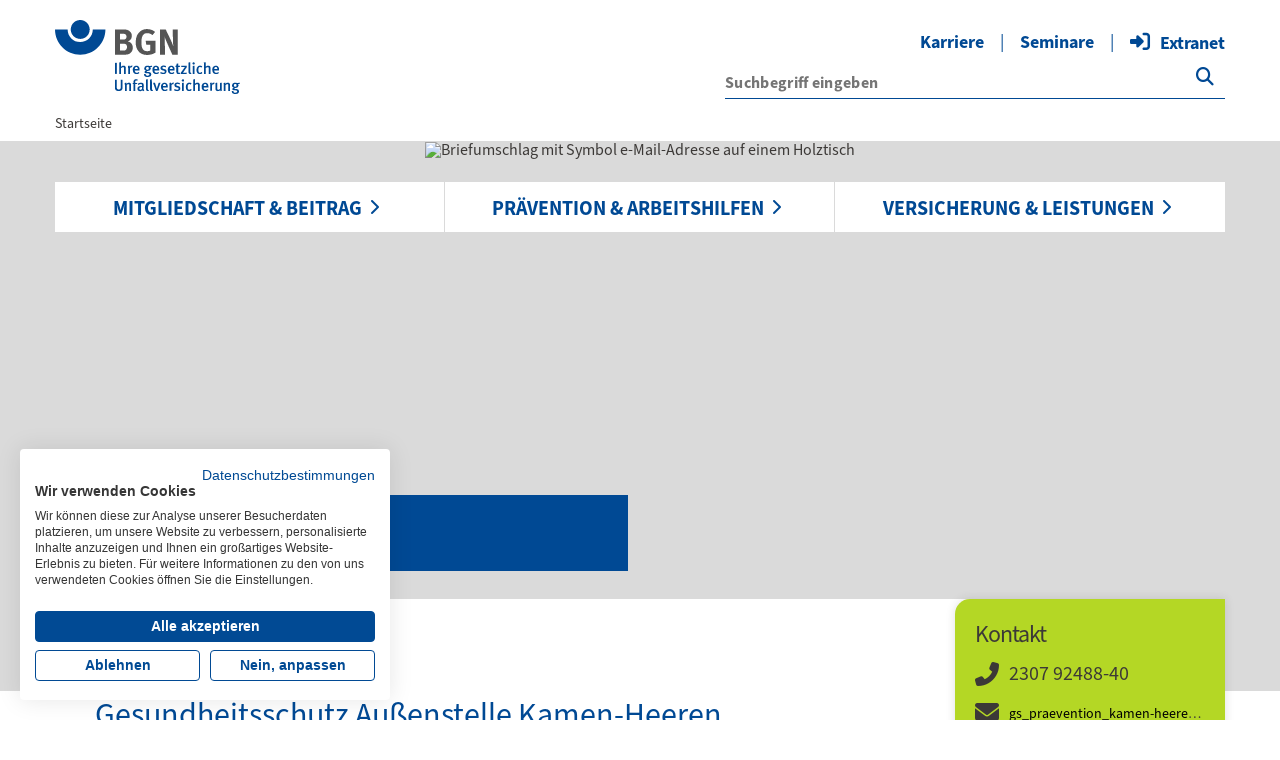

--- FILE ---
content_type: text/html; charset=utf-8
request_url: https://www.bgn.de/e-mail-gesundheitsschutz-aussenstelle-kamen-heeren
body_size: 9722
content:
<!DOCTYPE html><html class="no-js" lang="de"><head><meta charset="utf-8"><!-- This website is powered by TYPO3 - inspiring people to share! TYPO3 is a free open source Content Management Framework initially created by Kasper Skaarhoj and licensed under GNU/GPL. TYPO3 is copyright 1998-2026 of Kasper Skaarhoj. Extensions are copyright of their respective owners. Information and contribution at https://typo3.org/ --><link rel="shortcut icon" href="/typo3conf/ext/wmdb_customer_bgn/Resources/Public/Images/favicon.ico" type="image/x-icon"><meta name="generator" content="TYPO3 CMS"/><meta property="og:image" content="https://www.bgn.de/fileadmin/_processed_/b/7/csm_content-buehne_eMail_8a167b35e9.jpg"/><meta property="og:image:width" content="1200"/><meta property="og:image:height" content="630"/><meta property="og:image:alt" content="Briefumschlag mit Symbol e-Mail-Adresse auf einem Holztisch"/><meta property="og:site_name" content="Berufsgenossenschaft Nahrungsmittel und Gastgewerbe (BGN)"/><meta property="og:title" content="E-Mail Gesundheitsschutz Außenstelle Kamen-Heeren"/><meta property="og:type" content="website"/><meta property="og:url" content="https://www.bgn.de/e-mail-gesundheitsschutz-aussenstelle-kamen-heeren"/><meta property="og:description" content="Haben Sie Fragen, Anregungen oder Kritik?"/><meta name="twitter:card" content="summary"/><link rel="stylesheet" type="text/css" href="https://code.jquery.com/ui/1.12.1/themes/smoothness/jquery-ui.css" media="all"><link rel="stylesheet" type="text/css" href="/typo3conf/ext/ps19_bgn_accidentreport/Resources/Public/Css/app.css?1769593420" media="all"><link rel="stylesheet" type="text/css" href="/typo3conf/ext/ps19_bgn_calculator/Resources/Public/Css/app.css?1769593420" media="all"><link rel="stylesheet" type="text/css" href="/typo3conf/ext/wmdb_customer_bgn/Resources/Public/Css/app.css?1769593587" media="all"><link rel="stylesheet" type="text/css" href="/typo3conf/ext/wmdb_customer_bgn/Resources/Public/Fonts/fontawesome-pro-6.5.1-web/css/all.min.css?1769593586" media="all"><link rel="stylesheet" type="text/css" href="/fileadmin/css/custom_bgn.css?1766395402" media="all"><link rel="stylesheet" type="text/css" href="/fileadmin/css/custom_branchenwissen.css?1658739485" media="all"><link rel="stylesheet" type="text/css" href="/fileadmin/css/custom_jedermannverlag.css?1763734122" media="all"><link rel="stylesheet" type="text/css" href="/typo3conf/ext/repeatable_form_elements/Resources/Public/StyleSheets/app.css?1769593539" media="all"><script src="/typo3temp/assets/js/62b8391210.js?1728480627"></script><meta name="viewport" content="width=device-width, initial-scale=1.0, user-scale=yes"><title>E-Mail Gesundheitsschutz Außenstelle Kamen-Heeren&#160;&#124;&#160;BGN</title><meta http-equiv="X-UA-Compatible" content="ie=edge"><link rel="canonical" href="https://www.bgn.de/e-mail-gesundheitsschutz-aussenstelle-kamen-heeren"/></head><body id="389"><div id="initialLoadingOverlay"></div><div id="javascriptDisabledNote"><div class="l-container"> In Ihrem Browser ist JavaScript deaktiviert.<br />Das Design dieser Webseite kann deshalb möglicherweise nicht in seinem vollen Umfang mit allen Funktionen abgebildet werden. </div></div><div class="l-container content-pull--top theme-and-content-page"><div class="bgn_main" data-module="main"><div class="tab-jump-sections" data-module="tab-jump-sections"><div class="jump-sections js-sections h-break-in"><a href="#tab-jump-section--metamenu" class="jump-link" target="_self"> zur Top-Navigation </a><a href="#tab-jump-section--searchbar" class="jump-link" target="_self"> zur Suche </a><a href="#tab-jump-section--mainmenu" class="jump-link" target="_self"> zur Hauptnavigation </a><a href="#tab-jump-section--content" class="jump-link" target="_self"> zum Inhalt </a><a href="#tab-jump-section--sidebar" class="jump-link" target="_self"> zur Seitenleiste </a><a href="#tab-jump-section--footer" class="jump-link" target="_self"> zum Footer </a></div></div><div class="bgn_header" data-module="header"><a class="logo--primary" href="/"><img alt="BGN - Ihre gesetzliche Unfallversicherung" src="/typo3conf/ext/wmdb_customer_bgn/Resources/Public/Images/BgnLogo.svg" width="416" height="166"/></a><div class="bgn_header__burger js-menu-open"><i class="fal fa-bars"></i></div><nav id="tab-jump-section--metamenu" class="bgn_header__nav--desktop"><div class="navigation-meta"><div class="nav__links navigation-meta__list"><a href="/karriere" class="navigation-meta__link"> Karriere </a><a href="/seminare" class="navigation-meta__link"> Seminare </a><a href="https://bgnextranet.cnuv.de/" target="_blank" class="btn btn-link button--login button--icon-left button--icon-login" rel="noreferrer"><span>Extranet</span></a></div></div><form data-masked-search="tx_elasticsearch_search" method="post" class="nav__search js-desktop-search-form" action="/medien-center-und-suchergebnissseite?tx_elasticsearch_search%5Bcontroller%5D=Search&amp;cHash=390c8b5927f68c3f3f0fc45f4c3c5054"><div><input type="hidden" name="tx_elasticsearch_search[__referrer][@extension]" value=""/><input type="hidden" name="tx_elasticsearch_search[__referrer][@controller]" value="Standard"/><input type="hidden" name="tx_elasticsearch_search[__referrer][@action]" value="contentPage"/><input type="hidden" name="tx_elasticsearch_search[__referrer][arguments]" value="YTowOnt94742cca3ea813116fd3707f7d89e3b95552e3403"/><input type="hidden" name="tx_elasticsearch_search[__referrer][@request]" value="{&quot;@extension&quot;:null,&quot;@controller&quot;:&quot;Standard&quot;,&quot;@action&quot;:&quot;contentPage&quot;}210bd3df7a4844d1f12f1bdae89c17e8fb675eed"/><input type="hidden" name="tx_elasticsearch_search[__trustedProperties]" value="{&quot;q&quot;:1,&quot;aggregations&quot;:{&quot;media_kind&quot;:[1,1,1],&quot;rootpage_label&quot;:1},&quot;searchSourceElement&quot;:1}af64562e51fd8d6633085d19a8e476b1c8d6a26d"/></div><div data-identifier-request-url="/medien-center-und-suchergebnissseite" data-search-identifier="search_identifier" data-search-routing="0"></div><div class="input-group"><i class="fa fa-spinner fa-spin autocomplete-spinner" aria-hidden="true"></i><input autocomplete="off" data-rootpage="1" aria-label="Suchbegriff eingeben" placeholder="Suchbegriff eingeben" class="js-desktop-search-input autocomplete" id="tab-jump-section--searchbar" type="text" name="tx_elasticsearch_search[q]"/><ul class="autocomplete-results autocomplete-results__medien-center-results"></ul><input class="aggregation-media-kind-download" type="hidden" name="tx_elasticsearch_search[aggregations][media_kind][]" value=""/><input class="aggregation-media-kind-media" type="hidden" name="tx_elasticsearch_search[aggregations][media_kind][]" value=""/><input type="hidden" name="tx_elasticsearch_search[aggregations][media_kind][]" value="page"/><input type="hidden" name="tx_elasticsearch_search[aggregations][rootpage_label]" value=""/><input type="hidden" name="tx_elasticsearch_search[searchSourceElement]" value="header_desktop"/><a href="#" class="search-toggle autocomplete-reset"><i class="fa-solid fa-xmark reset__icon" aria-hidden="true"></i></a><button aria-label="Suche" class="search-toggle js-search__toggle" id="search-desktop" type="submit" name="" value=""><i class="fas fa-search search__icon js-desktop-search-icon" title="search-icon"></i></button></div></form></nav><nav class="bgn_header__nav--mobile break-out--horizontal slide-out"><div class="navigation__button-list navigation-main-mobile__list"><a href="#" class="navigation-main-mobile__link search__icon js-mobile-search-button search-mobile"><i class="fas fa-search" title="search-icon"></i></a><a href="#" class="navigation-main-mobile__link navigation-main-mobile__link--print"><i class="fas fa-print" title="print-icon"></i></a><a class="close-menu js-menu-close navigation-main-mobile__link menu-close"><i class="fal fa-times" title="close-icon"></i></a></div><div class="nav__content searchbar-mobile"><form data-masked-search="tx_elasticsearch_search" method="post" class="nav__search js-mobile-search-box searchbar-mobile__form" action="/medien-center-und-suchergebnissseite?tx_elasticsearch_search%5Bcontroller%5D=Search&amp;cHash=390c8b5927f68c3f3f0fc45f4c3c5054"><div><input type="hidden" name="tx_elasticsearch_search[__referrer][@extension]" value=""/><input type="hidden" name="tx_elasticsearch_search[__referrer][@controller]" value="Standard"/><input type="hidden" name="tx_elasticsearch_search[__referrer][@action]" value="contentPage"/><input type="hidden" name="tx_elasticsearch_search[__referrer][arguments]" value="YTowOnt94742cca3ea813116fd3707f7d89e3b95552e3403"/><input type="hidden" name="tx_elasticsearch_search[__referrer][@request]" value="{&quot;@extension&quot;:null,&quot;@controller&quot;:&quot;Standard&quot;,&quot;@action&quot;:&quot;contentPage&quot;}210bd3df7a4844d1f12f1bdae89c17e8fb675eed"/><input type="hidden" name="tx_elasticsearch_search[__trustedProperties]" value="{&quot;q&quot;:1,&quot;aggregations&quot;:{&quot;media_kind&quot;:[1,1,1],&quot;rootpage_label&quot;:1},&quot;searchSourceElement&quot;:1}af64562e51fd8d6633085d19a8e476b1c8d6a26d"/></div><div data-identifier-request-url="/medien-center-und-suchergebnissseite" data-search-identifier="search_identifier" data-search-routing="0"></div><i class="fa fa-spinner fa-spin autocomplete-spinner" aria-hidden="true"></i><input autocomplete="off" aria-label="Suchbegriff eingeben" placeholder="Suchbegriff eingeben" class="js-mobile-search-button searchbar-mobile__input autocomplete" type="text" name="tx_elasticsearch_search[q]"/><ul class="autocomplete-results autocomplete-results__medien-center-results"></ul><input class="aggregation-media-kind-download" type="hidden" name="tx_elasticsearch_search[aggregations][media_kind][]" value=""/><input class="aggregation-media-kind-media" type="hidden" name="tx_elasticsearch_search[aggregations][media_kind][]" value=""/><input type="hidden" name="tx_elasticsearch_search[aggregations][media_kind][]" value="page"/><input type="hidden" name="tx_elasticsearch_search[aggregations][rootpage_label]" value=""/><input type="hidden" name="tx_elasticsearch_search[searchSourceElement]" value="header_mobile"/><a href="#" class="search-toggle autocomplete-reset"><i class="fa-solid fa-xmark reset__icon" aria-hidden="true"></i></a><button type="submit" class="btn btn-round button button--round button--icon-right button--icon-arrow-right search-mobile"><span> suchen </span></button></form></div><div class="nav__menu"><div class="bgn_menu js-break-out" data-module="menu"><div class="nav__back js-nav-back"><a class="btn btn-round button button--round button--icon-left button--icon-arrow-left navigation-mobile__link-text" href="#"> zurück </a></div><div class="bgn_menu__tabs"><ul class="js-menu"><li class="login-menu-tab"><a href="https://bgnextranet.cnuv.de/" target="_blank" class="btn btn-link button--login button--icon-left button--icon-login navigation-main-mobile__link navigation-main-mobile__link--login" rel="noreferrer"><span>Extranet</span></a></li><li class="js-menu-tab"><a href="/mitgliedschaft-beitrag/mitgliedschaft" onclick="return false;">Mitgliedschaft &amp; Beitrag </a><i class="fas fa-chevron-right icon-right"></i><i class="fas fa-chevron-down icon-down"></i></li><li class="js-menu-tab"><a href="/praevention-arbeitshilfen/unsere-leistungen" onclick="return false;">Prävention &amp; Arbeitshilfen </a><i class="fas fa-chevron-right icon-right"></i><i class="fas fa-chevron-down icon-down"></i></li><li class="js-menu-tab"><a href="/versicherung-leistungen/wer-ist-versichert" onclick="return false;">Versicherung &amp; Leistungen </a><i class="fas fa-chevron-right icon-right"></i><i class="fas fa-chevron-down icon-down"></i></li><li class="nav__first-level-mobile"><a href="/karriere" class="submenu__item js-label"> Karriere </a></li><li class="nav__first-level-mobile"><a href="/seminare" class="submenu__item js-label"> Seminare </a></li></ul></div><div class="bgn_menu__submenus"><ul class="js-menu-tab-content"><li class="submenu js-menu"><a href="/mitgliedschaft-beitrag/mitgliedschaft" class="submenu__item js-label" onclick="return false;" data-contains-content="1"> Mitgliedschaft </a><i class="fas fa-chevron-right icon-right"></i><ul class="submenu__menu"><li><a href="/mitgliedschaft-beitrag/mitgliedschaft/betriebsanmeldung">Betriebsanmeldung </a><i class="fal fa-chevron-circle-right"></i></li><li><a href="https://www.unternehmerversicherung.info" target="_blank" rel="noreferrer">Freiwillige Versicherung / Unternehmerversicherung </a><i class="fal fa-chevron-circle-right"></i></li><li><a href="/versicherung-leistungen/wer-ist-versichert">Versicherte Personen </a><i class="fal fa-chevron-circle-right"></i></li><li><a href="/start">Starterpaket für Unternehmer </a><i class="fal fa-chevron-circle-right"></i></li><li><a href="/start-versicherte">Starterpaket für Versicherte </a><i class="fal fa-chevron-circle-right"></i></li></ul></li><li class="submenu js-menu"><a href="/mitgliedschaft-beitrag/beitrag" class="submenu__item js-label" onclick="return false;" data-contains-content="1"> Beitrag </a><i class="fas fa-chevron-right icon-right"></i><ul class="submenu__menu"><li><a href="/mitgliedschaft-beitrag/beitrag/beitragsausgleichsverfahren">Beitragsausgleichsverfahren </a><i class="fal fa-chevron-circle-right"></i></li><li><a href="/mitgliedschaft-beitrag/beitrag/beitragsbescheid">Beitragsbescheid </a><i class="fal fa-chevron-circle-right"></i></li><li><a href="/mitgliedschaft-beitrag/beitrag/beitragsberechnung">Beitragsberechnung </a><i class="fal fa-chevron-circle-right"></i></li><li><a href="/mitgliedschaft-beitrag/beitrag/beitragsrechner">Beitragsrechner </a><i class="fal fa-chevron-circle-right"></i></li><li><a href="/mitgliedschaft-beitrag/beitrag/entgeltnachweis">Entgeltnachweis </a><i class="fal fa-chevron-circle-right"></i></li><li><a href="/mitgliedschaft-beitrag/beitrag/gefahrtarife">Gefahrtarife </a><i class="fal fa-chevron-circle-right"></i></li><li><a href="/mitgliedschaft-beitrag/beitrag/uv-meldeverfahren">UV-Meldeverfahren </a><i class="fal fa-chevron-circle-right"></i></li><li><a href="/mitgliedschaft-beitrag/beitrag/mindestbeitrag">Mindestbeitrag </a><i class="fal fa-chevron-circle-right"></i></li></ul></li><li class="submenu js-menu"><a href="/mitgliedschaft-beitrag/service" class="submenu__item js-label" onclick="return false;" data-contains-content="1"> Service </a><i class="fas fa-chevron-right icon-right"></i><ul class="submenu__menu"><li><a href="/mitgliedschaft-beitrag/mitgliedschaft/betriebsanmeldung">Betrieb anmelden </a><i class="fal fa-chevron-circle-right"></i></li><li><a href="/mitgliedschaft-beitrag/beitrag/uv-meldeverfahren">Entgelt melden </a><i class="fal fa-chevron-circle-right"></i></li><li><a href="/mitgliedschaft-beitrag/beitrag">Beitrag – von A bis Z </a><i class="fal fa-chevron-circle-right"></i></li><li><a href="/mitgliedschaft-beitrag/service/unternehmensnummer">Unternehmensnummer / Aktenzeichen </a><i class="fal fa-chevron-circle-right"></i></li><li><a href="/mitgliedschaft-beitrag/service/faq-mitgliedschaft-beitrag">FAQ Mitgliedschaft &amp; Beitrag </a><i class="fal fa-chevron-circle-right"></i></li></ul></li></ul><ul class="js-menu-tab-content"><li class="submenu js-menu"><a href="/praevention-arbeitshilfen/unsere-leistungen" class="submenu__item js-label" onclick="return false;" data-contains-content="1"> Unsere Leistungen </a><i class="fas fa-chevron-right icon-right"></i><ul class="submenu__menu"><li><a href="/praevention-arbeitshilfen/unsere-leistungen/arbeitsmedizinische-und-sicherheitstechnische-betreuung">Arbeitsmedizinische und sicherheitstechnische Betreuung </a><i class="fal fa-chevron-circle-right"></i></li><li><a href="/praevention-arbeitshilfen/branchenwissen/ihre-ansprechpartner-in-der-betriebsbetreuung">Ihre Ansprechpartner in der Betriebsbetreuung </a><i class="fal fa-chevron-circle-right"></i></li><li><a href="/praevention-arbeitshilfen/unsere-leistungen/praemienverfahren">Prämienverfahren </a><i class="fal fa-chevron-circle-right"></i></li><li><a href="/praeventionspreis">Präventionspreis </a><i class="fal fa-chevron-circle-right"></i></li><li><a href="/seminare">Seminarangebot </a><i class="fal fa-chevron-circle-right"></i></li><li><a href="/praevention-arbeitshilfen/unsere-leistungen/unterstuetzung-bei-gesundheitstagen">Unterstützung bei Gesundheitstagen </a><i class="fal fa-chevron-circle-right"></i></li><li><a href="/praevention-arbeitshilfen/unsere-leistungen/mess-und-analyseservice">Mess- und Analyseservice </a><i class="fal fa-chevron-circle-right"></i></li><li><a href="/praevention-arbeitshilfen/unsere-leistungen/veranstaltungen">Veranstaltungen </a><i class="fal fa-chevron-circle-right"></i></li></ul></li><li class="submenu js-menu"><a href="/praevention-arbeitshilfen/sicher-und-gesund" class="submenu__item js-label" onclick="return false;" data-contains-content="1"> Sicher und gesund </a><i class="fas fa-chevron-right icon-right"></i><ul class="submenu__menu"><li><a href="/vision-zero">VISION ZERO </a><i class="fal fa-chevron-circle-right"></i></li><li><a href="/praevention-arbeitshilfen/sicher-und-gesund">Alle Themen im Überblick </a><i class="fal fa-chevron-circle-right"></i></li><li><a href="/praevention-arbeitshilfen/sicher-und-gesund/sicherheit-und-gesundheit-managen">Sicherheit und Gesundheit managen </a><i class="fal fa-chevron-circle-right"></i></li><li><a href="/praevention-arbeitshilfen/sicher-und-gesund/#c3295">Gesundheit </a><i class="fal fa-chevron-circle-right"></i></li><li><a href="/praevention-arbeitshilfen/sicher-und-gesund/#c1381">Sicherheit </a><i class="fal fa-chevron-circle-right"></i></li><li><a href="/praevention-arbeitshilfen/sicher-und-gesund/unterweisung">Unterweisung </a><i class="fal fa-chevron-circle-right"></i></li><li><a href="/praevention-arbeitshilfen/sicher-und-gesund/forschung">Forschung </a><i class="fal fa-chevron-circle-right"></i></li></ul></li><li class="submenu js-menu"><a href="/praevention-arbeitshilfen/praxishilfen-service" class="submenu__item js-label" onclick="return false;" data-contains-content="1"> Praxishilfen &amp; Service </a><i class="fas fa-chevron-right icon-right"></i><ul class="submenu__menu"><li><a href="/praevention-arbeitshilfen/praxishilfen-service/praxishilfen">Praxishilfen </a><i class="fal fa-chevron-circle-right"></i></li><li><a href="/praevention-arbeitshilfen/praxishilfen-service/vorschriften-und-arbeitssicherheitsinformationen">Vorschriften und Arbeitssicherheitsinformationen </a><i class="fal fa-chevron-circle-right"></i></li><li><a href="/praevention-arbeitshilfen/praxishilfen-service/ersthelferausbildung">Ersthelferausbildung </a><i class="fal fa-chevron-circle-right"></i></li><li><a href="/praevention-arbeitshilfen/praxishilfen-service/medien-und-apps">Medien und Apps </a><i class="fal fa-chevron-circle-right"></i></li><li><a href="https://bgn-branchenwissen.de/organisation-des-arbeitsschutzes/bgn-service-und-dienstleistungsangebote/betriebsanweisungen" target="_blank">Betriebsanweisungen </a><i class="fal fa-chevron-circle-right"></i></li><li><a href="https://bgn-branchenwissen.de/organisation-des-arbeitsschutzes/bgn-service-und-dienstleistungsangebote/interaktive-module/symbolbibliothek" target="_blank">Symbolbibliothek </a><i class="fal fa-chevron-circle-right"></i></li><li><a href="https://medienshop.bgn.de/" target="_blank" rel="noreferrer">Medienshop </a><i class="fal fa-chevron-circle-right"></i></li></ul></li><li class="submenu js-menu"><a href="https://bgn-branchenwissen.de/" target="_blank" class="submenu__item js-label" onclick="return false;" data-contains-content="0"> Branchenwissen </a><i class="fas fa-chevron-right icon-right"></i><ul class="submenu__menu"><li><a href="https://bgn-branchenwissen.de/backgewerbe?betriebsgroesse=kleinbetrieb&amp;branche=backgewerbe" target="_blank">Backgewerbe </a><i class="fal fa-chevron-circle-right"></i></li><li><a href="https://bgn-branchenwissen.de/fleischwirtschaft?betriebsgroesse=kleinbetrieb&amp;branche=fleischwirtschaft" target="_blank">Fleischwirtschaft </a><i class="fal fa-chevron-circle-right"></i></li><li><a href="https://bgn-branchenwissen.de/gastgewerbe?betriebsgroesse=kleinbetrieb&amp;branche=gastgewerbe" target="_blank">Gastgewerbe </a><i class="fal fa-chevron-circle-right"></i></li><li><a href="https://bgn-branchenwissen.de/getraenkeindustrie?betriebsgroesse=kleinbetrieb&amp;branche=getraenkeindustrie" target="_blank">Getränkeindustrie </a><i class="fal fa-chevron-circle-right"></i></li><li><a href="https://bgn-branchenwissen.de/nahrungsmittelherstellung?betriebsgroesse=kleinbetrieb&amp;branche=nahrungsmittelherstellung" target="_blank">Nahrungsmittelherstellung </a><i class="fal fa-chevron-circle-right"></i></li><li><a href="https://bgn-branchenwissen.de/schausteller?branche=schausteller" target="_blank">Schausteller und Zirkusbetriebe </a><i class="fal fa-chevron-circle-right"></i></li></ul></li></ul><ul class="js-menu-tab-content"><li class="submenu js-menu"><a href="/versicherung-leistungen/wer-ist-versichert" class="submenu__item js-label" onclick="return false;" data-contains-content="1"> Wer ist versichert? </a><i class="fas fa-chevron-right icon-right"></i><ul class="submenu__menu"><li><a href="/versicherung-leistungen/wer-ist-versichert/#c25875-11661">Beschäftigte </a><i class="fal fa-chevron-circle-right"></i></li><li><a href="/versicherung-leistungen/wer-ist-versichert/#c25875-11664">Unternehmer </a><i class="fal fa-chevron-circle-right"></i></li><li><a href="/versicherung-leistungen/wer-ist-versichert/#c25875-11664">Partner &amp; Ehegatten </a><i class="fal fa-chevron-circle-right"></i></li><li><a href="/versicherung-leistungen/wer-ist-versichert/#c25875-11673">Mithelfende Familienmitglieder </a><i class="fal fa-chevron-circle-right"></i></li><li><a href="/versicherung-leistungen/wer-ist-versichert/#c25875-11676">Probearbeit oder Einfühlungsverhältnis/ Schnuppertage </a><i class="fal fa-chevron-circle-right"></i></li><li><a href="/versicherung-leistungen/wer-ist-versichert/#c25875-11685">Vereinsmitglieder </a><i class="fal fa-chevron-circle-right"></i></li></ul></li><li class="submenu js-menu"><a href="/versicherung-leistungen/was-ist-versichert" class="submenu__item js-label" onclick="return false;" data-contains-content="1"> Was ist versichert? </a><i class="fas fa-chevron-right icon-right"></i><ul class="submenu__menu"><li><a href="/versicherung-leistungen/was-ist-versichert/arbeits-und-wegeunfall">Arbeits- und Wegeunfall </a><i class="fal fa-chevron-circle-right"></i></li><li><a href="/versicherung-leistungen/was-ist-versichert/berufskrankheit">Berufskrankheit </a><i class="fal fa-chevron-circle-right"></i></li><li><a href="/versicherung-leistungen/was-ist-versichert/hilfe-im-ausland">Hilfe im Ausland </a><i class="fal fa-chevron-circle-right"></i></li></ul></li><li class="submenu js-menu"><a href="/versicherung-leistungen/was-leistet-die-bgn" class="submenu__item js-label" onclick="return false;" data-contains-content="1"> Was leistet die BGN? </a><i class="fas fa-chevron-right icon-right"></i><ul class="submenu__menu"><li><a href="/versicherung-leistungen/was-leistet-die-bgn/heilbehandlung-medizinische-rehabilitation">Heilbehandlung / Medizinische Rehabilitation </a><i class="fal fa-chevron-circle-right"></i></li><li><a href="/versicherung-leistungen/was-leistet-die-bgn/berufliche-und-soziale-rehabilitation">Berufliche und soziale Rehabilitation </a><i class="fal fa-chevron-circle-right"></i></li><li><a href="/versicherung-leistungen/was-leistet-die-bgn/pflege">Pflege </a><i class="fal fa-chevron-circle-right"></i></li><li><a href="/versicherung-leistungen/was-leistet-die-bgn/geldleistungen">Geldleistungen </a><i class="fal fa-chevron-circle-right"></i></li></ul></li><li class="submenu js-menu"><a href="/versicherung-leistungen/service" class="submenu__item js-label" onclick="return false;" data-contains-content="1"> Service </a><i class="fas fa-chevron-right icon-right"></i><ul class="submenu__menu"><li><a href="/versicherung-leistungen/service/ein-unfall-ist-passiert-was-tun">Ein Unfall ist passiert – was tun? </a><i class="fal fa-chevron-circle-right"></i></li><li><a href="/versicherung-leistungen/service/berufskrankheit-was-tun">Berufskrankheit – was tun? </a><i class="fal fa-chevron-circle-right"></i></li><li><a href="https://meine.bgn.de/" target="_blank" rel="noreferrer">Versichertenportal </a><i class="fal fa-chevron-circle-right"></i></li><li><a href="/versicherung-leistungen/service/fahrtkostenerstattung">Fahrtkostenerstattung </a><i class="fal fa-chevron-circle-right"></i></li><li><a href="/versicherung-leistungen/service/betriebliches-eingliederungsmanagement">Betriebliches Eingliederungsmanagement </a><i class="fal fa-chevron-circle-right"></i></li><li><a href="/versicherung-leistungen/service/ansprechstellen-fuer-rehabilitation-und-teilhabe">Ansprechstellen für Rehabilitation und Teilhabe </a><i class="fal fa-chevron-circle-right"></i></li><li><a href="/versicherung-leistungen/service/versichertenkarte">Versichertenkarte </a><i class="fal fa-chevron-circle-right"></i></li></ul></li></ul></div></div></div><div class="nav__links navigation-meta__list"><a href="/karriere" class="navigation-meta__link"> Karriere </a><a href="/seminare" class="navigation-meta__link"> Seminare </a><a href="https://bgnextranet.cnuv.de/" target="_blank" class="btn btn-link button--login button--icon-left button--icon-login" rel="noreferrer"><span>Extranet</span></a></div></nav><div class="desktop"><div class="bgn_menu js-break-out" data-module="menu"><div id="tab-jump-section--mainmenu" class="bgn_menu__tabs"><ul class="js-menu"><li class="js-menu-tab "><a href="/mitgliedschaft-beitrag/mitgliedschaft" onclick="return false;">Mitgliedschaft &amp; Beitrag</a><i class="fas fa-chevron-right icon-right"></i><i class="fas fa-chevron-down icon-down"></i></li><li class="js-menu-tab "><a href="/praevention-arbeitshilfen/unsere-leistungen" onclick="return false;">Prävention &amp; Arbeitshilfen</a><i class="fas fa-chevron-right icon-right"></i><i class="fas fa-chevron-down icon-down"></i></li><li class="js-menu-tab "><a href="/versicherung-leistungen/wer-ist-versichert" onclick="return false;">Versicherung &amp; Leistungen</a><i class="fas fa-chevron-right icon-right"></i><i class="fas fa-chevron-down icon-down"></i></li><li class="nav__first-level-mobile"><a href="/karriere" class="submenu__item js-label">Karriere</a></li><li class="nav__first-level-mobile"><a href="/seminare" class="submenu__item js-label">Seminare</a></li></ul></div><div class="bgn_menu__submenus"><ul class="js-menu-tab-content"><li class="submenu js-menu"><a href="/mitgliedschaft-beitrag/mitgliedschaft" class="submenu__item js-label"> Mitgliedschaft </a><ul class="submenu__menu"><li><a href="/mitgliedschaft-beitrag/mitgliedschaft/betriebsanmeldung">Betriebsanmeldung</a><i class="fal fa-chevron-circle-right"></i></li><li><a href="https://www.unternehmerversicherung.info" target="_blank" rel="noreferrer">Freiwillige Versicherung / Unternehmerversicherung</a><i class="fal fa-chevron-circle-right"></i></li><li><a href="/versicherung-leistungen/wer-ist-versichert">Versicherte Personen</a><i class="fal fa-chevron-circle-right"></i></li><li><a href="/start">Starterpaket für Unternehmer</a><i class="fal fa-chevron-circle-right"></i></li><li><a href="/start-versicherte">Starterpaket für Versicherte</a><i class="fal fa-chevron-circle-right"></i></li></ul></li><li class="submenu js-menu"><a href="/mitgliedschaft-beitrag/beitrag" class="submenu__item js-label"> Beitrag </a><ul class="submenu__menu"><li><a href="/mitgliedschaft-beitrag/beitrag/beitragsausgleichsverfahren">Beitragsausgleichsverfahren</a><i class="fal fa-chevron-circle-right"></i></li><li><a href="/mitgliedschaft-beitrag/beitrag/beitragsbescheid">Beitragsbescheid</a><i class="fal fa-chevron-circle-right"></i></li><li><a href="/mitgliedschaft-beitrag/beitrag/beitragsberechnung">Beitragsberechnung</a><i class="fal fa-chevron-circle-right"></i></li><li><a href="/mitgliedschaft-beitrag/beitrag/beitragsrechner">Beitragsrechner</a><i class="fal fa-chevron-circle-right"></i></li><li><a href="/mitgliedschaft-beitrag/beitrag/entgeltnachweis">Entgeltnachweis</a><i class="fal fa-chevron-circle-right"></i></li><li><a href="/mitgliedschaft-beitrag/beitrag/gefahrtarife">Gefahrtarife</a><i class="fal fa-chevron-circle-right"></i></li><li><a href="/mitgliedschaft-beitrag/beitrag/uv-meldeverfahren">UV-Meldeverfahren</a><i class="fal fa-chevron-circle-right"></i></li><li><a href="/mitgliedschaft-beitrag/beitrag/mindestbeitrag">Mindestbeitrag</a><i class="fal fa-chevron-circle-right"></i></li></ul></li><li class="submenu js-menu"><a href="/mitgliedschaft-beitrag/service" class="submenu__item js-label"> Service </a><ul class="submenu__menu"><li><a href="/mitgliedschaft-beitrag/mitgliedschaft/betriebsanmeldung">Betrieb anmelden</a><i class="fal fa-chevron-circle-right"></i></li><li><a href="/mitgliedschaft-beitrag/beitrag/uv-meldeverfahren">Entgelt melden</a><i class="fal fa-chevron-circle-right"></i></li><li><a href="/mitgliedschaft-beitrag/beitrag">Beitrag – von A bis Z</a><i class="fal fa-chevron-circle-right"></i></li><li><a href="/mitgliedschaft-beitrag/service/unternehmensnummer">Unternehmensnummer / Aktenzeichen</a><i class="fal fa-chevron-circle-right"></i></li><li><a href="/mitgliedschaft-beitrag/service/faq-mitgliedschaft-beitrag">FAQ Mitgliedschaft &amp; Beitrag</a><i class="fal fa-chevron-circle-right"></i></li></ul></li><li></li></ul><ul class="js-menu-tab-content"><li class="submenu js-menu"><a href="/praevention-arbeitshilfen/unsere-leistungen" class="submenu__item js-label"> Unsere Leistungen </a><ul class="submenu__menu"><li><a href="/praevention-arbeitshilfen/unsere-leistungen/arbeitsmedizinische-und-sicherheitstechnische-betreuung">Arbeitsmedizinische und sicherheitstechnische Betreuung</a><i class="fal fa-chevron-circle-right"></i></li><li><a href="/praevention-arbeitshilfen/branchenwissen/ihre-ansprechpartner-in-der-betriebsbetreuung">Ihre Ansprechpartner in der Betriebsbetreuung</a><i class="fal fa-chevron-circle-right"></i></li><li><a href="/praevention-arbeitshilfen/unsere-leistungen/praemienverfahren">Prämienverfahren</a><i class="fal fa-chevron-circle-right"></i></li><li><a href="/praeventionspreis">Präventionspreis</a><i class="fal fa-chevron-circle-right"></i></li><li><a href="/seminare">Seminarangebot</a><i class="fal fa-chevron-circle-right"></i></li><li><a href="/praevention-arbeitshilfen/unsere-leistungen/unterstuetzung-bei-gesundheitstagen">Unterstützung bei Gesundheitstagen</a><i class="fal fa-chevron-circle-right"></i></li><li><a href="/praevention-arbeitshilfen/unsere-leistungen/mess-und-analyseservice">Mess- und Analyseservice</a><i class="fal fa-chevron-circle-right"></i></li><li><a href="/praevention-arbeitshilfen/unsere-leistungen/veranstaltungen">Veranstaltungen</a><i class="fal fa-chevron-circle-right"></i></li></ul></li><li class="submenu js-menu"><a href="/praevention-arbeitshilfen/sicher-und-gesund" class="submenu__item js-label"> Sicher und gesund </a><ul class="submenu__menu"><li><a href="/vision-zero">VISION ZERO</a><i class="fal fa-chevron-circle-right"></i></li><li><a href="/praevention-arbeitshilfen/sicher-und-gesund">Alle Themen im Überblick</a><i class="fal fa-chevron-circle-right"></i></li><li><a href="/praevention-arbeitshilfen/sicher-und-gesund/sicherheit-und-gesundheit-managen">Sicherheit und Gesundheit managen</a><i class="fal fa-chevron-circle-right"></i></li><li><a href="/praevention-arbeitshilfen/sicher-und-gesund/#c3295">Gesundheit</a><i class="fal fa-chevron-circle-right"></i></li><li><a href="/praevention-arbeitshilfen/sicher-und-gesund/#c1381">Sicherheit</a><i class="fal fa-chevron-circle-right"></i></li><li><a href="/praevention-arbeitshilfen/sicher-und-gesund/unterweisung">Unterweisung</a><i class="fal fa-chevron-circle-right"></i></li><li><a href="/praevention-arbeitshilfen/sicher-und-gesund/forschung">Forschung</a><i class="fal fa-chevron-circle-right"></i></li></ul></li><li class="submenu js-menu"><a href="/praevention-arbeitshilfen/praxishilfen-service" class="submenu__item js-label"> Praxishilfen &amp; Service </a><ul class="submenu__menu"><li><a href="/praevention-arbeitshilfen/praxishilfen-service/praxishilfen">Praxishilfen</a><i class="fal fa-chevron-circle-right"></i></li><li><a href="/praevention-arbeitshilfen/praxishilfen-service/vorschriften-und-arbeitssicherheitsinformationen">Vorschriften und Arbeitssicherheitsinformationen</a><i class="fal fa-chevron-circle-right"></i></li><li><a href="/praevention-arbeitshilfen/praxishilfen-service/ersthelferausbildung">Ersthelferausbildung</a><i class="fal fa-chevron-circle-right"></i></li><li><a href="/praevention-arbeitshilfen/praxishilfen-service/medien-und-apps">Medien und Apps</a><i class="fal fa-chevron-circle-right"></i></li><li><a href="https://bgn-branchenwissen.de/organisation-des-arbeitsschutzes/bgn-service-und-dienstleistungsangebote/betriebsanweisungen" target="_blank">Betriebsanweisungen</a><i class="fal fa-chevron-circle-right"></i></li><li><a href="https://bgn-branchenwissen.de/organisation-des-arbeitsschutzes/bgn-service-und-dienstleistungsangebote/interaktive-module/symbolbibliothek" target="_blank">Symbolbibliothek</a><i class="fal fa-chevron-circle-right"></i></li><li><a href="https://medienshop.bgn.de/" target="_blank" rel="noreferrer">Medienshop</a><i class="fal fa-chevron-circle-right"></i></li></ul></li><li class="submenu js-menu"><a href="https://bgn-branchenwissen.de/" target="_blank" class="submenu__item js-label"> Branchenwissen </a><ul class="submenu__menu"><li><a href="https://bgn-branchenwissen.de/backgewerbe?betriebsgroesse=kleinbetrieb&amp;branche=backgewerbe" target="_blank">Backgewerbe</a><i class="fal fa-chevron-circle-right"></i></li><li><a href="https://bgn-branchenwissen.de/fleischwirtschaft?betriebsgroesse=kleinbetrieb&amp;branche=fleischwirtschaft" target="_blank">Fleischwirtschaft</a><i class="fal fa-chevron-circle-right"></i></li><li><a href="https://bgn-branchenwissen.de/gastgewerbe?betriebsgroesse=kleinbetrieb&amp;branche=gastgewerbe" target="_blank">Gastgewerbe</a><i class="fal fa-chevron-circle-right"></i></li><li><a href="https://bgn-branchenwissen.de/getraenkeindustrie?betriebsgroesse=kleinbetrieb&amp;branche=getraenkeindustrie" target="_blank">Getränkeindustrie</a><i class="fal fa-chevron-circle-right"></i></li><li><a href="https://bgn-branchenwissen.de/nahrungsmittelherstellung?betriebsgroesse=kleinbetrieb&amp;branche=nahrungsmittelherstellung" target="_blank">Nahrungsmittelherstellung</a><i class="fal fa-chevron-circle-right"></i></li><li><a href="https://bgn-branchenwissen.de/schausteller?branche=schausteller" target="_blank">Schausteller und Zirkusbetriebe</a><i class="fal fa-chevron-circle-right"></i></li></ul></li></ul><ul class="js-menu-tab-content"><li class="submenu js-menu"><a href="/versicherung-leistungen/wer-ist-versichert" class="submenu__item js-label"> Wer ist versichert? </a><ul class="submenu__menu"><li><a href="/versicherung-leistungen/wer-ist-versichert/#c25875-11661">Beschäftigte</a><i class="fal fa-chevron-circle-right"></i></li><li><a href="/versicherung-leistungen/wer-ist-versichert/#c25875-11664">Unternehmer</a><i class="fal fa-chevron-circle-right"></i></li><li><a href="/versicherung-leistungen/wer-ist-versichert/#c25875-11664">Partner &amp; Ehegatten</a><i class="fal fa-chevron-circle-right"></i></li><li><a href="/versicherung-leistungen/wer-ist-versichert/#c25875-11673">Mithelfende Familienmitglieder</a><i class="fal fa-chevron-circle-right"></i></li><li><a href="/versicherung-leistungen/wer-ist-versichert/#c25875-11676">Probearbeit oder Einfühlungsverhältnis/ Schnuppertage</a><i class="fal fa-chevron-circle-right"></i></li><li><a href="/versicherung-leistungen/wer-ist-versichert/#c25875-11685">Vereinsmitglieder</a><i class="fal fa-chevron-circle-right"></i></li></ul></li><li class="submenu js-menu"><a href="/versicherung-leistungen/was-ist-versichert" class="submenu__item js-label"> Was ist versichert? </a><ul class="submenu__menu"><li><a href="/versicherung-leistungen/was-ist-versichert/arbeits-und-wegeunfall">Arbeits- und Wegeunfall</a><i class="fal fa-chevron-circle-right"></i></li><li><a href="/versicherung-leistungen/was-ist-versichert/berufskrankheit">Berufskrankheit</a><i class="fal fa-chevron-circle-right"></i></li><li><a href="/versicherung-leistungen/was-ist-versichert/hilfe-im-ausland">Hilfe im Ausland</a><i class="fal fa-chevron-circle-right"></i></li></ul></li><li class="submenu js-menu"><a href="/versicherung-leistungen/was-leistet-die-bgn" class="submenu__item js-label"> Was leistet die BGN? </a><ul class="submenu__menu"><li><a href="/versicherung-leistungen/was-leistet-die-bgn/heilbehandlung-medizinische-rehabilitation">Heilbehandlung / Medizinische Rehabilitation</a><i class="fal fa-chevron-circle-right"></i></li><li><a href="/versicherung-leistungen/was-leistet-die-bgn/berufliche-und-soziale-rehabilitation">Berufliche und soziale Rehabilitation</a><i class="fal fa-chevron-circle-right"></i></li><li><a href="/versicherung-leistungen/was-leistet-die-bgn/pflege">Pflege</a><i class="fal fa-chevron-circle-right"></i></li><li><a href="/versicherung-leistungen/was-leistet-die-bgn/geldleistungen">Geldleistungen</a><i class="fal fa-chevron-circle-right"></i></li></ul></li><li class="submenu js-menu"><a href="/versicherung-leistungen/service" class="submenu__item js-label"> Service </a><ul class="submenu__menu"><li><a href="/versicherung-leistungen/service/ein-unfall-ist-passiert-was-tun">Ein Unfall ist passiert – was tun?</a><i class="fal fa-chevron-circle-right"></i></li><li><a href="/versicherung-leistungen/service/berufskrankheit-was-tun">Berufskrankheit – was tun?</a><i class="fal fa-chevron-circle-right"></i></li><li><a href="https://meine.bgn.de/" target="_blank" rel="noreferrer">Versichertenportal</a><i class="fal fa-chevron-circle-right"></i></li><li><a href="/versicherung-leistungen/service/fahrtkostenerstattung">Fahrtkostenerstattung</a><i class="fal fa-chevron-circle-right"></i></li><li><a href="/versicherung-leistungen/service/betriebliches-eingliederungsmanagement">Betriebliches Eingliederungsmanagement</a><i class="fal fa-chevron-circle-right"></i></li><li><a href="/versicherung-leistungen/service/ansprechstellen-fuer-rehabilitation-und-teilhabe">Ansprechstellen für Rehabilitation und Teilhabe</a><i class="fal fa-chevron-circle-right"></i></li><li><a href="/versicherung-leistungen/service/versichertenkarte">Versichertenkarte</a><i class="fal fa-chevron-circle-right"></i></li></ul></li></ul></div></div></div></div><div class="mobile_menu_layer"></div><div class="tooltip__container bgn__tooltip__container" data-id="customsearch-content-tooltip__info"><div class="tooltip__content"><h3>Hinweise zur Suche</h3><p>Bei der&nbsp;BGN-Suche handelt es sich um eine Volltextsuche, die alle vorhandenen Daten auf der BGN-Webseite durchsucht. Um die Ergebnisse zu präsizieren können Sie links die Einstellung "Exakte Suche" wählen.</p></div></div></div><div class="fullwidth"><ul class="breadcrumb"><li><a href="/">Startseite</a></li></ul></div><div class="fullwidth"><div id="c1793" class="break-out--horizontal hero-image "><div class="slider-main__item hero-image__item"><picture class="slider-main__image-container hero-image__image-container"><source media="(max-width: 479px)" srcset="/fileadmin/_processed_/b/7/csm_content-buehne_eMail_25b4ae9d0b.jpg"/><source media="(min-width: 1600px)" srcset="/fileadmin/_processed_/b/7/csm_content-buehne_eMail_2e5cd8f7d4.jpg"/><source media="(min-width: 1280px)" srcset="/fileadmin/_processed_/b/7/csm_content-buehne_eMail_6a9653ab82.jpg"/><source media="(min-width: 1024px)" srcset="/fileadmin/_processed_/b/7/csm_content-buehne_eMail_1dd3d1d49c.jpg"/><source media="(min-width: 480px)" srcset="/fileadmin/_processed_/b/7/csm_content-buehne_eMail_cae0d0e7ed.jpg"/><img class="slider-main__image" title="Briefumschlag mit Symbol e-Mail-Adresse auf einem Holztisch | © Monster Ztudio - stock.adobe.com" src="/fileadmin/_processed_/b/7/csm_content-buehne_eMail_0ce8c01970.jpg" width="480" height="132" alt="Briefumschlag mit Symbol e-Mail-Adresse auf einem Holztisch"/></picture><div class="break-in--horizontal slider-main__caption-container"><div class="widget-primary slider-main__caption hero-image__caption"><h1 class="headline--1 slider-main__caption-headline">E-Mail an die BGN</h1></div></div></div></div></div><div class="content-page-wrapper"><div class="row"><div class="col-lg-12 col-xl-9"><!--TYPO3SEARCH_begin--><main id="tab-jump-section--content" class="main__content" > <!--TYPO3SEARCH_no_index--> <a class="button--go-back" href="#"> zurück zur Übersicht </a> <!--TYPO3SEARCH_no_index--> <h2 id="c1794">Gesundheitsschutz Außenstelle Kamen-Heeren</h2><p>Haben Sie Fragen, Anregungen oder Kritik?</p><form enctype="multipart/form-data" method="post" class="form" id="b-1795" action="/e-mail-gesundheitsschutz-aussenstelle-kamen-heeren?tx_form_formframework%5Baction%5D=perform&amp;tx_form_formframework%5Bcontroller%5D=FormFrontend&amp;cHash=63aaac6c86b63cf17bf67f325bb9b5df#b-1795"><div><input type="hidden" name="tx_form_formframework[b-1795][__state]" value="TzozOToiVFlQTzNcQ01TXEZvcm1cRG9tYWluXFJ1bnRpbWVcRm9ybVN0YXRlIjoyOntzOjI1OiIAKgBsYXN0RGlzcGxheWVkUGFnZUluZGV4IjtpOjA7czoxMzoiACoAZm9ybVZhbHVlcyI7YTowOnt9fQ==9dc32676f52b585651e09996d255446b9a2a9a8c"/><input type="hidden" name="tx_form_formframework[__trustedProperties]" value="{&quot;b-1795&quot;:{&quot;text-1&quot;:1,&quot;singleselect-1&quot;:1,&quot;name&quot;:1,&quot;subject&quot;:1,&quot;text-3&quot;:1,&quot;text-2&quot;:1,&quot;text-4&quot;:1,&quot;email&quot;:1,&quot;text-5&quot;:1,&quot;text-6&quot;:1,&quot;message&quot;:1,&quot;recaptcha-1&quot;:1,&quot;checkbox-privacy&quot;:1,&quot;bMVPayj0&quot;:1,&quot;__currentPage&quot;:1}}56ca349bec28308ff9c2d67965d18854143a265a"/></div><fieldset id="b-1795-fieldset-1" class="form-group"><fieldset id="b-1795-fieldset-2" class="form-group"><div class="element "><div class="row"><div class="col-lg-3 offset-lg-2 form-group mb-0 mb-lg-5"><label class="control-label" for="b-1795-text-1"> E-Mail zum Thema * </label></div><div class="form-group mb-4 mb-lg-5 input col-lg-5"><input required="required" placeholder="Bitte Betreff eintragen!" data-element-type="Text" class=" form-control " id="b-1795-text-1" type="text" name="tx_form_formframework[b-1795][text-1]" value=""/></div></div></div></fieldset><fieldset id="b-1795-fieldset-3" class="form-group"><div class="element "><div class="row"><div class="col-lg-3 offset-lg-2 form-group mb-0 mb-lg-5"><label class="control-label" for="b-1795-singleselect-1"> Anrede * </label></div><div class="form-group mb-4 mb-lg-5 input col-lg-5"><select required="required" autocomplete="honorific-prefix" data-element-type="SingleSelect" class=" form-control select2" id="b-1795-singleselect-1" name="tx_form_formframework[b-1795][singleselect-1]"><option value="">Bitte wählen</option><option value="Frau">Frau</option><option value="Herr">Herr</option><option value="Divers">Divers</option></select></div></div></div><div class="element "><div class="row"><div class="col-lg-3 offset-lg-2 form-group mb-0 mb-lg-5"><label class="control-label" for="b-1795-name"> Vorname * </label></div><div class="form-group mb-4 mb-lg-5 input col-lg-5"><input required="required" autocomplete="given-name" data-element-type="Text" class=" form-control " id="b-1795-name" type="text" name="tx_form_formframework[b-1795][name]" value=""/></div></div></div><div class="element "><div class="row"><div class="col-lg-3 offset-lg-2 form-group mb-0 mb-lg-5"><label class="control-label" for="b-1795-subject"> Nachname * </label></div><div class="form-group mb-4 mb-lg-5 input col-lg-5"><input required="required" autocomplete="family-name" data-element-type="Text" class=" form-control " id="b-1795-subject" type="text" name="tx_form_formframework[b-1795][subject]" value=""/></div></div></div><div class="element "><div class="row"><div class="col-lg-3 offset-lg-2 form-group mb-0 mb-lg-5"><label class="control-label" for="b-1795-text-3"> Firma/Institution </label></div><div class="form-group mb-4 mb-lg-5 input col-lg-5"><input autocomplete="organization" data-element-type="Text" class=" form-control " id="b-1795-text-3" type="text" name="tx_form_formframework[b-1795][text-3]" value=""/></div></div></div><div class="element "><div class="row"><div class="col-lg-3 offset-lg-2 form-group mb-0 mb-lg-5"><label class="control-label" for="b-1795-text-2"> Straße/Postfach * </label></div><div class="form-group mb-4 mb-lg-5 input col-lg-5"><input required="required" autocomplete="street-address" data-element-type="Text" class=" form-control " id="b-1795-text-2" type="text" name="tx_form_formframework[b-1795][text-2]" value=""/></div></div></div><div class="element "><div class="row"><div class="col-lg-3 offset-lg-2 form-group mb-0 mb-lg-5"><label class="control-label" for="b-1795-text-4"> PLZ/Ort * </label></div><div class="form-group mb-4 mb-lg-5 input col-lg-5"><input required="required" autocomplete="postal-code" data-element-type="Text" class=" form-control " id="b-1795-text-4" type="text" name="tx_form_formframework[b-1795][text-4]" value=""/></div></div></div><div class="element "><div class="row"><div class="col-lg-3 offset-lg-2 form-group mb-0 mb-lg-5"><label class="control-label" for="b-1795-email"> E-Mail * </label></div><div class="form-group mb-4 mb-lg-5 input col-lg-5"><input required="required" autocomplete="email" data-element-type="Text" class=" form-control " id="b-1795-email" type="text" name="tx_form_formframework[b-1795][email]" value=""/></div></div></div><div class="element "><div class="row"><div class="col-lg-3 offset-lg-2 form-group mb-0 mb-lg-5"><label class="control-label" for="b-1795-text-5"> Fon </label></div><div class="form-group mb-4 mb-lg-5 input col-lg-5"><input autocomplete="tel" data-element-type="Text" class=" form-control " id="b-1795-text-5" type="text" name="tx_form_formframework[b-1795][text-5]" value=""/></div></div></div><div class="element "><div class="row"><div class="col-lg-3 offset-lg-2 form-group mb-0 mb-lg-5"><label class="control-label" for="b-1795-text-6"> Fax </label></div><div class="form-group mb-4 mb-lg-5 input col-lg-5"><input autocomplete="fax tel" data-element-type="Text" class=" form-control " id="b-1795-text-6" type="text" name="tx_form_formframework[b-1795][text-6]" value=""/></div></div></div><div class="element "><div class="row"><div class="col-lg-3 offset-lg-2 form-group mb-0 mb-lg-5"><label class="control-label" for="b-1795-message"> Ihre Mitteilung * </label></div><div class="form-group mb-4 mb-lg-5 input col-lg-5"> <textarea placeholder="" required="required" data-element-type="Textarea" class="xxlarge form-control" id="b-1795-message" name="tx_form_formframework[b-1795][message]"></textarea> </div></div></div><div class="element "><div class="row"><div class="col-lg-3 offset-lg-2 form-group mb-0 mb-lg-5"><label class="control-label" for="b-1795-recaptcha-1"> Anti-Roboter-Verifizierung </label></div><div class="form-group mb-4 mb-lg-5 recaptcha col-lg-5"><input data-element-type="Recaptcha" id="b-1795-recaptcha-1" type="hidden" name="tx_form_formframework[b-1795][recaptcha-1]" value="1"/><div class="frc-captcha" data-sitekey="FCMJOUU5V388O6U9" data-callback="myCallback" data-puzzle-endpoint="https://api.friendlycaptcha.com/api/v1/puzzle" data-start="auto" data-lang="de"></div></div></div></div></fieldset><div class="element "><div class="row"><div class="col-lg-10 form-group mb-4 mb-0 mb-lg-5 input checkbox single-LinkedCheckbox "><div class="form-check checkbox__container pl-4"><label class="add-on form-check-label checkbox__label" for="b-1795-checkbox-privacy"><input type="hidden" name="tx_form_formframework[b-1795][checkbox-privacy]" value=""/><input required="required" data-element-type="LinkedCheckbox" class="add-on checkbox__input" id="b-1795-checkbox-privacy" type="checkbox" name="tx_form_formframework[b-1795][checkbox-privacy]" value="1"/><span class="checkbox__beautifier"></span><div class="ml-4 pl-2"> Mit Absendung des Formulares stimme ich der <a href="/datenschutz" target="_blank">Erklärung zum Datenschutz zu. *</a></div></label></div></div></div></div><div class="clearfix"><p>* = Pflichtfelder</p></div></fieldset><input autocomplete="bMVPayj0" aria-hidden="true" id="b-1795-bMVPayj0" style="position:absolute; margin:0 0 0 -999em;" tabindex="-1" type="text" name="tx_form_formframework[b-1795][bMVPayj0]"/><div class="actions"><div class="form-navigation"><div class="btn-toolbar flex-row-reverse"><span class="next submit"><button class="btn btn-primary" type="submit" name="tx_form_formframework[b-1795][__currentPage]" value="1"> Absenden </button></span></div></div></div><div class="error-message-helper" data-error-message-general="Bitte füllen Sie dieses Feld aus!" data-error-message-customized="Bitte füllen Sie das Feld &quot;%s&quot; aus" data-error-message-privacy="Bitte akzeptieren Sie die Datenschutzerklärung." data-error-message-seminar-privacy="Bitte stimmen Sie der Speichung Ihrer Daten der mit * gekennzeichneten Felder zum Zwecke der Seminarverwaltung zu." data-error-message-email="Bitte geben Sie eine gültige E-Mail ein." data-privacy-string="Datenschutz"></div></form></main><!--TYPO3SEARCH_end--></div><div id="tab-jump-section--sidebar" class="col-lg-12 col-xl-3 page-sidebar"><div class="row"><div id="c24921" class="col-md-6 col-lg-6 col-xl-12 page-sidebar__content"><div class="widget widget-highlight round-corner--top-left"><h3 class="widget__headline widget-highlight__headline widget-highlight__subline">Kontakt</h3><h4 class="widget__subline widget-highlight__subline"><i class="fas fa-phone fa-flip-horizontal"></i><span class="widget__subline-text widget-highlight__subline-text">2307 92488-40</span></h4><h4 class="widget__subline widget-highlight__subline widget-highlight__mail"><i class="fas fa-envelope"></i><span class="widget__subline-text widget-highlight__subline-text"><span class="tooltiptext">gs_praevention_kamen-heeren@bgn.de</span><a href="javascript:linkTo_UnCryptMailto(%27jxfiql7dp_moxbsbkqflk_hxjbk%3AebbobkXydk%2Bab%27);"> gs_praevention_kamen-heeren@bgn.de </a></span></h4></div></div></div></div></div></div></div><footer id="tab-jump-section--footer" class="page-footer"><div class="l-container"><div class="page-footer__content row"><a class="logo--primary col-xl-4" href="/"><img alt="BGN - Ihre gesetzliche Unfallversicherung" src="/typo3conf/ext/wmdb_customer_bgn/Resources/Public/Images/BgnLogo-white.svg" width="416" height="166"/></a><nav class="navbar navigation-footer col-xl-8"><ul class="navbar-nav navigation-footer__list row"><li class="nav-item col-md-3"><h4>Über uns</h4><ul><li><a href="/die-bgn"> Die BGN </a></li><li><a href="/presse"> Presse </a></li><li><a href="/karriere"> Karriere </a></li><li><a href="/bekanntmachungen"> Bekanntmachungen </a></li></ul></li><li class="nav-item col-md-3"><h4>Service</h4><ul><li><a href="/kontakt"> Kontakt </a></li><li><a href="/fehler-melden"> Fehler melden </a></li><li><a href="/presse/bgn-newsletter-anmeldung"> Newsletter </a></li></ul></li><li class="nav-item col-md-3"><h4>Rechtliches</h4><ul><li><a href="/impressum"> Impressum </a></li><li><a href="/datenschutz"> Datenschutz </a></li><li><a href="/datenschutz#c1113-652" target="_self"> Cookies </a></li></ul></li><li class="nav-item col-md-3"><h4>Barrierefreiheit</h4><ul><li><a href="/barrierefreie-bgn"> Übersicht </a></li><li><a href="/barrierefreie-bgn/leichte-sprache"> Leichte Sprache <i class="far far fa-book-reader"></i></a></li><li><a href="/barrierefreie-bgn/gebaerdensprache"> Gebärdensprache <i class="far far fa-sign-language"></i></a></li></ul></li></ul></nav></div><nav class="navbar row"><p class="nav-item"> Letzte Aktualisierung 21.08.2025 </p><div class="footer-social"><p> Folgen Sie uns: </p><ul class="navbar-nav mr-auto navigation-footer__list navigation-footer-social__list"><li class="nav-item navigation-footer__list-item navigation-footer-social__list-item"><a class="nav-link navigation-footer__link navigation-footer-social__link" rel="noreferrer noopener" target="_blank" href="https://www.bgn.de/youtube"><i class="fab fa-youtube" title="YouTube"></i></a></li><li class="nav-item navigation-footer__list-item navigation-footer-social__list-item"><a class="nav-link navigation-footer__link navigation-footer-social__link" rel="noreferrer noopener" target="_blank" href="https://www.bgn.de/facebook"><i class="fab fa-facebook-f" title="Facebook"></i></a></li><li class="nav-item navigation-footer__list-item navigation-footer-social__list-item"><a class="nav-link navigation-footer__link navigation-footer-social__link" rel="noreferrer noopener" target="_blank" href="https://www.bgn.de/instagram"><i class="fab fa-instagram" title="Instagram"></i></a></li><li class="nav-item navigation-footer__list-item navigation-footer-social__list-item"><a class="nav-link navigation-footer__link navigation-footer-social__link" rel="noreferrer noopener" target="_blank" href="https://www.bgn.de/x-twitter"><i class="fa-brands fa-x-twitter" title="X"></i></a></li><li class="nav-item navigation-footer__list-item navigation-footer-social__list-item"><a class="nav-link navigation-footer__link navigation-footer-social__link" rel="noreferrer noopener" target="_blank" href="https://www.bgn.de/linkedin"><i class="fab fa-linkedin-in" title="LinkedIn"></i></a></li><li class="nav-item navigation-footer__list-item navigation-footer-social__list-item"><a class="nav-link navigation-footer__link navigation-footer-social__link" rel="noreferrer noopener" target="_blank" href="https://www.bgn.de/tiktok"><i class="fab fa-tiktok" title="TikTok"></i></a></li></ul></div></nav></div></footer><script src="/typo3conf/ext/ns_friendlycaptcha/Resources/Public/JavaScript/widget.module.min.js?1769593538"></script><script src="/typo3conf/ext/ns_friendlycaptcha/Resources/Public/JavaScript/widget.min.js?1769593538"></script><script src="/typo3conf/ext/wmdb_customer_bgn/Resources/Public/JavaScript/app.js?1769593587"></script><script src="https://code.jquery.com/ui/1.12.1/jquery-ui.min.js" integrity="sha256-VazP97ZCwtekAsvgPBSUwPFKdrwD3unUfSGVYrahUqU=" crossorigin="anonymous"></script><script src="/typo3conf/ext/elasticsearch/Resources/Public/JavaScript/ElasticsearchVanilla.js?1769593537"></script><script src="/typo3conf/ext/ps19_bgn_accidentreport/Resources/Public/JavaScript/AccidentReportFrontend.js?1769593420"></script><script src="/typo3conf/ext/ps19_bgn_asd/Resources/Public/JavaScript/CenterOfCareFrontend.js?1769593420"></script><script src="/typo3conf/ext/ps19_bgn_calculator/Resources/Public/JavaScript/app.js?1769593420"></script><script src="/typo3conf/ext/ps19_bgn_centersofcompetence/Resources/Public/JavaScript/CenterOfCompetenceFrontend.js?1769593420"></script><script src="/typo3conf/ext/wmdb_customer_bgn/Resources/Public/JavaScript/ToolTipFrontend.js?1769593587"></script><script src="/typo3conf/ext/wmdb_customer_bgn/Resources/Public/JavaScript/FormHelper/FileSizeCheck.min.js?1769593420"></script><script src="/fileadmin/javascript/MultiCheckbox.min.js?1745860441"></script><script src="https://consent.cookiefirst.com/sites/bgn.de-0d513324-032f-4b6d-bf14-7e676ea2e9fe/consent.js""></script><script> var _etr = { signalizeServiceWorkerPath: "/typo3conf/ext/wmdb_customer_bgn/Resources/Public/Javascript/sw.js", signalizeServiceWorkerScope: "/typo3conf/ext/wmdb_customer_bgn/Resources/Public/Javascript/" }; </script><script id="_etLoader" charset="UTF-8" data-block-cookies="true" data-plugin-version="Typo3910_1.0.0" data-secure-code="z4s8Eg" src="//code.etracker.com/e.js" async></script><script src="/e-mail-gesundheitsschutz-aussenstelle-kamen-heeren?eTrackerAction=sendEvent&amp;cHash=2d04844bd12fa94855c52b11a4e1b629"></script></body></html>

--- FILE ---
content_type: text/css; charset=utf-8
request_url: https://www.bgn.de/typo3conf/ext/ps19_bgn_calculator/Resources/Public/Css/app.css?1769593420
body_size: 747
content:
.bgn_calculator{
    padding: 15px 0 15px 15px;
}

.bgn_calculator__form-item--control-label,
.bgn_calculator__form-item--input-label{
    margin: 0.5rem 10px 0.5rem 0;
}
.bgn_calculator__form-item--select .select2.select2-container{
    min-width: 100%;
    overflow: hidden;
}

.bgn_calculator__form-item--select{
    min-width: 200px;
    max-width: 400px;
    margin-right: 15px;
}

.bgn_calculator__form-item--select .select2 .select2-selection__rendered {
    white-space: nowrap;
}

.bgn_calculator__form-item{
    position: relative;
}
.bgn_calculator__form-item--input{
    max-width: 120px;
}
.bgn_calculator__form-item--input .error{
    position: absolute;
    right: 55px;
    top: calc(100% + 3px);
    display: none;
    color: red;
    font-size: 13px;
    text-align: right;
}
.bgn_calculator__form-item--input.empty .error.error--empty{
    display: block;
}
.bgn_calculator__form-item--input.unvalid .error.error--unvalid{
    display: block;
}
.bgn_calculator__form-item--currency-symbol{
    margin-left: 5px;
    font-size: 21px;
}
.bgn_calculator__form-item--label{
}
.bgn_calculator__form-item:not(:last-child){
    margin-bottom: 30px;
}
.bgn_calculator__form-item--calculate-button{
    margin-right: 17px;
}
.bgn_calculator__form-item--icon-tolltip{
    cursor: pointer;
    color: #014a94;
    font-size: 30px;
    margin-left: 15px;
}

.bgn_calculator__calculation-wrap{
    margin-top: 20px;
    display: none;
}
.calculator__heading{
    margin-bottom: 0;
}

.calculator__result{
    padding-left: 30px;
}

.parameters{
    padding-right: 40px;
}

.parameters__value{
    width: 50px;
}

.bgn_calculator__calculation-wrap__calculator-info{
    margin-top: 10px;
}

.bgn_calculator__tooltip__link {
}

.bgn_calculator__tooltip__link i {
    margin-right: 6px !important;
    font-size: 20px;
}

.bgn_calculator__tooltip__container .tooltip__content{
    width: auto;
    max-width: 750px;
}

@media (max-width: 560px) {
    .bgn_calculator__form-item--select{
        max-width: 300px;
        margin-right: 5px;
    }
    .bgn_calculator__form-item:not(:last-child){
        margin-bottom: 35px;
    }
}
@media (max-width: 460px) {
    .bgn_calculator{
        padding: 0;
    }
    .bgn_calculator__form-item--select{
        max-width: 210px;
    }
}

.padding-10 {
    padding-top: 10px;
}
.form-control.business-insured-sum-free {
    display: none;
}
.form-control.business-insured-sum-free.visible {
    display: inline;
}
.form-control.business-insured-sum-free.not-valid {
    color: #d40f14;
}
.form-control.business-insured-sum-free.valid {
    color: #014a94;
}
.business-insurance .calculator__result-value {
    font-weight: bold;
}
.col2-empty {
    width: 2.4em;
}
.bgn_calculator__calculation-error-wrap{
    margin-top: 20px;
    display: none;
    color: #d40f14;
}
.bgn_calculator__calculation-error-wrap ul {
    margin-top: 10px;
}
.bgn_calculator__calculation-error-wrap ul li {
    margin-top: 5px;
}
.calcInsuredSumMaxError, .calcInsuredSumMinError, .calcInsuredSumModuloError {
    display: none;
}
.calcInsuredSumMaxError.visible, .calcInsuredSumMinError.visible, .calcInsuredSumModuloError.visible {
    display: list-item;
}
.bgn_calculator ul li,
.parameters__row,
.calculator__result {
    line-height: 22px;
}
.bgn_calculator__tooltip__container .contenttable + p {
    clear: both;
    padding-top: 15px;
}


--- FILE ---
content_type: application/javascript; charset=utf-8
request_url: https://www.bgn.de/typo3conf/ext/ps19_bgn_calculator/Resources/Public/JavaScript/app.js?1769593420
body_size: 2762
content:
function BgnCalculator($calculatorElem, $calculatorType) {

  let singleNmberRegExp = /(\d|\.|\,)/i;
  let numberRegexp = /^\-?\d*[\.|,]?\d+$/i;

  let localeStrOptions = {minimumFractionDigits: 2, maximumFractionDigits: 2};

  this.calculator = $calculatorElem;
  this.calculatorType = $calculatorType;
  this.form = $('.bgn_calculator__form', $calculatorElem);
  this.calculationWrap = $('.bgn_calculator__calculation-wrap', $calculatorElem);
  this.calculationErrorWrap = $('.bgn_calculator__calculation-error-wrap', $calculatorElem);
  this.submitBtn = $('.bgn_calculator__form-item--calculate-button', $calculatorElem);
  this.businessInsuredSumField = $('.business-insured-sum', $calculatorElem);
  this.businessInsuredSumFreeField = $('.business-insured-sum-free', $calculatorElem);
  this.userData = {};
  this.calculatorData = {};

  this.init = function () {
    this.initTollTips();
    this.setCalculatorData();
    this.initNumberFields();
    this.businessInsuredSum();
    this.onSubmit();
  };
  this.setUserData = function () {
    if (this.calculatorType === 'business') {
      let insuredSum = $('select[name=calculatorInsuredSum] option:selected', this.form).val();
      this.userData.calculatorInsuredSum = (insuredSum === 'step1_text') ?
        $('input[name=calculatorInsuredSumFree]', this.form).val().replace(',', '.') :
        insuredSum;
    } else {
      this.userData.PayrollWithoutOfficeCosts = parseFloat($('input[name=PayrollWithoutOfficeCosts]', this.form).val().replace(',', '.'));
      this.userData.PayrollOfficeCostsOnly = parseFloat($('input[name=PayrollOfficeCostsOnly]', this.form).val().replace(',', '.'));
    }
    this.userData.DangerClassValue = $('select[name=calculatorBusinessType] option:selected', this.form).data('value').DangerClassValue;
    this.userData.CalculatorBusinessGroup = $('select[name=calculatorBusinessType] option:selected', this.form).data('value').BusinessGroup;
  };

  this.setCalculatorData = function () {
    this.calculatorData = this.calculator.data('values');
  };

  this.initNumberFields = function () {
    let numberFields = $('input[data-type=number]', this.form);
    numberFields.on('keypress', function (e) {
      let pressed = e.key;
      if (!singleNmberRegExp.test(pressed)) e.preventDefault();
    });
  };

  this.validateUserData = function () {
    let fields = $('input[data-type=number]', this.form);
    return validate(fields);
  };

  this.showHideErrors = function (unvalidFields) {
    $('.unvalid', this.form).removeClass('unvalid');
    $('.empty', this.form).removeClass('empty');
    for (let i = 0, len = unvalidFields.length; i < len; i++) {
      unvalidFields[i].field.parent().addClass(unvalidFields[i].type);
    }
  };

  this.calculate = function () {
    let data = Object.assign(this.userData, this.calculatorData);
    if (!data.PayrollOfficeCostsOnly) data.PayrollOfficeCostsOnly = 0;
    let calculationData = calculation(data);
    this.setCalculationDataToHtml(calculationData);
  };

  this.calculateBusiness = function () {
    let data = Object.assign(this.userData, this.calculatorData);
    let calculationData = this.calculateBusinessInsurance(data, this.calculationWrap, this.calculationErrorWrap);
    this.setCalculationDataToHtml(calculationData);
  };

  this.setCalculationDataToHtml = function (calculationData) {
    setHtmlData(this.calculationWrap, calculationData);
    setHtmlData(this.calculationWrap, this.userData);
    if (this.calculationErrorWrap !== undefined) {
      setHtmlData(this.calculationErrorWrap, calculationData);
    }
  };

  this.hideBusinessInsuranceResults = function () {
    this.calculationWrap.hide();
    this.calculationErrorWrap.hide();
    this.calculationErrorWrap.find('li').removeClass('visible');
  }

  this.businessInsuredSum = function () {
    if (this.businessInsuredSumFreeField !== undefined) {
      let self = this;

      this.businessInsuredSumField.change(function () {
        let value = $(this).val();

        if (value === 'step1_text') {
          self.businessInsuredSumFreeField.show();
        } else {
          self.businessInsuredSumFreeField.hide();
          self.businessInsuredSumFreeField.val('');
        }
      });

      this.businessInsuredSumFreeField.keyup(function () {
        let value = $(this).val();
        $(this).removeClass('valid');
        $(this).removeClass('not-valid');
        if (value !== '' && value.search(/\D/) !== -1) {
          $(this).val(value.replace(/\D/, ''));
        }
        let minLength = self.calculatorData.MinInsuredValue.toString().length;
        if ((value < self.calculatorData.MinInsuredValue) || (value > self.calculatorData.MaxInsuredValue)
          || ((value.length >= minLength) && (value % self.calculatorData.Modulo !== 0))) {
          $(this).addClass('not-valid');
        } else {
          $(this).addClass('valid');
        }
      });
    }
  }

  this.onSubmit = function () {
    let self = this;
    this.submitBtn.click(function () {
      self.setUserData();
      let unvalidFields = self.validateUserData();
      self.showHideErrors(unvalidFields);
      if (unvalidFields.length) return;
      if (self.calculatorType === 'business') {
        self.calculateBusiness();
      } else {
        self.calculate();
        self.calculationWrap.show();
      }
    });
  };

  this.initTollTips = function () {

    let tolltips = $('.tooltip__container', this.calculator);
    tolltips.appendTo('body');

    $('.bgn_calculator__tooltip__link', this.calculator).mouseover(function () {

      let contentDataId = $(this).data('id');
      if (contentDataId.length) {
        let tooltipContent = $('.bgn_calculator__tooltip__container[data-id=' + contentDataId + ']');
        let posDelta = 10,
          pos = $(this).offset(),
          styles = {};

        if (tooltipContent.attr('class').indexOf('left') >= 0) {
          // tooltipContent.css('maxWidth', $(window).width() - pos.left - posDelta);
          styles = {
            "top": (pos.top - 29),
            "left": (pos.left + $(this).width() + posDelta)
          }
        } else {
          tooltipContent.css('maxWidth', pos.left - posDelta - $('.content-page-wrapper').offset().left);
          styles = {
            "top": (pos.top - 29),
            "left": (pos.left - tooltipContent.width() - posDelta)
          }
        }
        tooltipContent.css(styles);
      }

    });
  };

  function setHtmlData($wrap, data) {
    for (let key in data) {

      if (!data.hasOwnProperty(key)) continue;
      let elem = $('[data-name=' + key + ']', $wrap);

      switch (key) {
        case 'CalculatorBusinessGroup':
          if (elem.length) elem.text(data[key]);
          break;
        case 'calcInsuredSumMaxError':
        case 'calcInsuredSumMinError':
        case 'calcInsuredSumModuloError':
          if (data[key] === 1) {
            $('.bgn_calculator__calculation-error-wrap').show();
            $('.' + key).addClass('visible');
          }
          break;
        case 'DangerClassValue':
        case 'PayrollOfficeCostsOnly':
        case 'PayrollWithoutOfficeCosts':
        default:
          if (elem.length) elem.text(data[key].toLocaleString('de-DE', localeStrOptions));
          break;
      }
    }
  }

  function validate($fields) {
    let result = [];

    $fields.each(function () {
      if (!$(this).val() && $(this).attr('name') !== 'PayrollOfficeCostsOnly') {
        result.push({field: $(this), type: 'empty'});
      } else if ($(this).val() && !numberRegexp.test($(this).val())) {
        result.push({field: $(this), type: 'unvalid'});
      }
    });
    return result;
  }

  this.calculateBusinessInsurance = function (data, resultElement, errorElement) {
    this.hideBusinessInsuranceResults();

    let bfussH = data.RetainingFeeValue;
    let bfussN = data.ContributionLvnValue;
    let requestedInsuredSum = data.calculatorInsuredSum;
    let gef = data.DangerClassValue;
    let parameterError = false;

    let result = {
      calcInsuredSumMaxError: 0,
      calcInsuredSumMinError: 0,
      calcInsuredSumModuloError: 0,
    };

    if (parseInt(requestedInsuredSum) > data.MaxInsuredValue) {
      result.calcInsuredSumMaxError = 1;
      parameterError = true;
    } else if (parseInt(requestedInsuredSum) < data.MinInsuredValue) {
      result.calcInsuredSumMinError = 1;
      parameterError = true;
    }

    let minLength = data.Modulo.toString().length;
    if ((requestedInsuredSum.length < minLength) || ((requestedInsuredSum.length >= minLength) && (requestedInsuredSum % data.Modulo !== 0))) {
      result.calcInsuredSumModuloError = 1;
      parameterError = true;
    }

    if (parameterError) {
      errorElement.show();
    } else {
      let sumH = (requestedInsuredSum * (gef * bfussH).toFixed(4)) / 100;
      let sumN = (requestedInsuredSum * (gef * bfussN).toFixed(4)) / 100;
      let calculatedInsuredSum = (Math.round(sumH * 100) + Math.round(sumN * 100)) / 100;

      let annualFee = Math.round(Number(calculatedInsuredSum).toFixed(2) * 100) / 100;

      let injuryFee = Math.round(Number(requestedInsuredSum / 450).toFixed(2) * 100) / 100;
      let fullPension = Math.round(Number((requestedInsuredSum * 2 / 3) / 12).toFixed(2) * 100) / 100;
      let partialPension = Math.round(Number(fullPension / 5).toFixed(2) * 100) / 100;

      result.annualFee = annualFee;
      result.injuryFee = injuryFee;
      result.fullPension = fullPension;
      result.partialPension = partialPension;

      resultElement.show();
    }

    return result;
  }
}

function calculation(data) {

  function mainAllDivExceptOffice(data) {
    return formula(data.PayrollWithoutOfficeCosts, data.DangerClassValue, data.RetainingFeeValue);
  }

  function mainOfficeArea(data) {
    return formula(data.PayrollOfficeCostsOnly, data.DangerClassOfficeValue, data.RetainingFeeValue);
  }

  function vlnAllDivExceptOffice(data) {
    return formula(data.PayrollWithoutOfficeCosts, data.DangerClassValue, data.ContributionLvnValue);
  }

  function lvnOfficeArea(data) {
    return formula(data.PayrollOfficeCostsOnly, data.DangerClassOfficeValue, data.ContributionLvnValue);
  }

  function BeitragZurLVE(data) {
    return formula2(data.PayrollWithoutOfficeCosts, data.PayrollOfficeCostsOnly, data.Allowance, data.ContributionLveValue);
  }

  // Formula for calculating of other values.
  function formula(val1, val2, val3) {
    let step1 = val2 * val3;
    step1 = step1.toFixed(4);
    let result = (val1 * step1) / 100;
    return Math.round(result * 100) / 100;
  }

  // Formula for calculating of BeitragZurLVE.
  function formula2(val1, val2, val3, val4) {
    let step1 = val1 + val2 - val3;
    step1 = Math.max(0, step1);
    let result = (step1 * val4) / 100;
    return Math.round(result * 100) / 100;
  }

  let result = {
    mainAllDivExceptOffice: mainAllDivExceptOffice(data),
    mainOfficeArea: mainOfficeArea(data),
    vlnAllDivExceptOffice: vlnAllDivExceptOffice(data),
    lvnOfficeArea: lvnOfficeArea(data),
    beitragZurLVE: BeitragZurLVE(data)
  };

  result.sumValues = result.mainAllDivExceptOffice + result.mainOfficeArea + result.vlnAllDivExceptOffice + result.lvnOfficeArea + result.beitragZurLVE;
  result.sumValues = Math.round(result.sumValues * 100) / 100;
  return result;

}


// https://select2.org/troubleshooting/common-problems
$('.bgn_calculator select').select2({
  dropdownParent: $('#accordion-calculators-accordion'),
  minimumResultsForSearch: -1
});

$(function () {
  $('.bgn_calculator__form-item--icon-tolltip').tooltip({'html': true});

  let calculators = $('.bgn_calculator');
  calculators.each(function () {
    let calc = new BgnCalculator($(this), ($(this).hasClass('business-insurance') ? 'business' : 'own'));
    calc.init();
  })
});


--- FILE ---
content_type: application/javascript; charset=utf-8
request_url: https://www.bgn.de/typo3conf/ext/ps19_bgn_centersofcompetence/Resources/Public/JavaScript/CenterOfCompetenceFrontend.js?1769593420
body_size: 917
content:
$(document).ready(function () {
  $('.centersofcompetence__form').each(function () {
    let obj = new CentersOfCompetence($(this));
    obj.initBindings($(this).find(".coe_searchTerm"), $(this).find(".coe_submit"));
  });
});

function CentersOfCompetence(_this) {
  let myInput;
  let myButtom;
  let list;

  this.initBindings = function (inputfield, cta) {
    myInput = inputfield;
    myButtom = cta;
    list = $(".centersofcompetence__list");
    addAction();
  }

  function addAction() {
    myButtom.click(function (e) {
      e.preventDefault();

      $.ajax({
        url: "/?centersofcompetence=search",
        method: "GET",
        dataType: "json",
        data: {
          zip: myInput.val()
        },
        beforeSend: function (data, a, b) {
          myFadeOut();
        },
        complete: function (data, a, b) {
          myFadeIn();
        },
        error: function (data, a, b) {
          addErrorMessage(data.responseJSON);
        },
        success: function (data, a, b) {
          myReplaceContent(data);
        }
      });
    })
  }

  function addErrorMessage(message) {
    let p = $("<p>").append(message).addClass("error box info");
    list.append(p);
  }

  function myFadeOut() {
    list.fadeOut(2, function (o) {
      $(this).html("");
    });
  }

  function myFadeIn() {
    list.fadeIn();
  }

  function myReplaceContent(data) {
    list.append($("<hr>"));
    $("<p>").append("Ihre Suche nach der Postleitzahl " + myInput.val() + " lieferte folgendes Ergebnis:")
      .appendTo(list);

    if (data.length > 0) {
      if (data.length > 1) {
        $("<p>").append("Es wurden " + data.length + " Kompetenzzentren gefunden.")
          .appendTo(list);
      } else {
        $("<p>").append("Es wurde " + data.length + " Kompetenzzentrum gefunden.")
          .appendTo(list);
      }
      let cont = $("<div>").addClass("row");
      $.each(data, function () {
        let inner = $(".centersofcompetence__contacttemplate").clone();
        replaceContactInfo(inner, this);
        $("<div>").addClass("col-md-6").append(inner.html()).appendTo(cont);
      });

      list.append($("<div>").addClass("listwrap").append(cont));

    } else if (data.length == 1) {
      let inner = $(".centersofcompetence__contacttemplate").clone();
      replaceContactInfo(inner, data[0]);
      list.html(inner.html());
    } else {
      addErrorMessage("Es wurde kein Kompetenzzentrum gefunden");
    }
  }

  function replaceContactInfo(obj, data) {
    obj.find(".centersofcompetenceType").append(data.type);

    let head = obj.find(".centersofcompetenceHeadline");
    head.append($("<strong>").append(data.name));

    let address = obj.find(".centersofcompetenceAddress");
    if (data.location != undefined && data.location != '')
      address.append($("<p>")).append(data.location);
    address.append($("<p>").append(data.address)).append($("<p>").append(data.zip + " " + data.city));

    let contactinfo = obj.find(".centersofcompetenceContactInfo");
    if (data.phone != undefined && data.phone != "")
      contactinfo.append($("<p>").append("Fon: " + data.phone));
    if (data.fax != undefined && data.fax != "")
      contactinfo.append($("<p>").append("Fax: " + data.fax));
    if (data.mobile != undefined && data.mobile != "")
      contactinfo.append($("<p>").append("Mobil: " + data.mobile));
    if (data.email != undefined && data.email != "")
      contactinfo.append($("<p>").append("E-Mail: " + data.email));
  }
}


--- FILE ---
content_type: application/javascript; charset=utf-8
request_url: https://www.bgn.de/typo3conf/ext/wmdb_customer_bgn/Resources/Public/JavaScript/ToolTipFrontend.js?1769593587
body_size: 124
content:
$(document).ready(function() {
    $.each($('.tooltip__link'), function (index, value) {
        $('span[data-id=' + $(value).attr('data-id') + ']').mouseover(function() {
            var pos = $(this).offset();
            if($('div[data-id=' + $(value).attr('data-id') + ']').attr('class').indexOf('left') >= 0) {
                var styles = {
                    "top": (pos.top - 29),
                    "left": (pos.left + $(this).width())
                }
            } else {
                var styles = {
                    "top": (pos.top - 29),
                    "left": pos.left - 310
                }
            }
            $('div[data-id=' + $(value).attr('data-id') + ']').css(styles);
        });
    });
});


--- FILE ---
content_type: application/javascript; charset=utf-8
request_url: https://www.bgn.de/typo3conf/ext/elasticsearch/Resources/Public/JavaScript/ElasticsearchVanilla.js?1769593537
body_size: 932
content:
!function(){var e={wrapper:".js-elasticsearch",getDelegatedEventTarget:function(e,t){var r;return null===(r=e.closest(t))&&e.matches(t)&&(r=e),r},registerEvents:function(){e.registerPageBrowser(),e.registerSearchFormSubmit()},registerPageBrowser:function(){var t=document.querySelector(this.wrapper+" .js-pagebrowser");if(t){var r=t.dataset.fieldname,n=document.querySelector(this.wrapper+' input[name="'+r+'"]');t.addEventListener("click",function(t){var r;(r=e.getDelegatedEventTarget(t.target,"a[data-page]"))&&(t.preventDefault(),t.stopPropagation(),n&&(n.value=r.dataset.page,(r=n.closest("form"))&&r.submit()))})}},registerSearchFormSubmit:function(){document.querySelectorAll("[data-masked-search]").forEach(function(t){var r=t.dataset.maskedSearch;t.querySelectorAll('[name*="'+r+'"][onchange]').forEach(function(r){r.addEventListener("change",function(){e.redirectSearchToIdentifier(t)}),r.removeAttribute("onchange")}),t.querySelectorAll('[type="search"]').forEach(function(r){r.addEventListener("keypress",function(r){var n="Enter"===r.key||13===r.keyCode;n&&(r.preventDefault(),e.redirectSearchToIdentifier(t))})}),t.addEventListener("submit",function(r){r.preventDefault(),e.redirectSearchToIdentifier(t)})})},redirectSearchToIdentifier:function(e){var t=new URLSearchParams(new FormData(e)).toString(),r=new URLSearchParams({data:t,key:e.dataset.maskedSearch||""}).toString();fetch("/?eID=search_identifier",{method:"POST",headers:{"Content-Type":"application/x-www-form-urlencoded; charset=UTF-8"},body:r,credentials:"same-origin"}).then(function(e){return e.ok?e.json():null}).then(function(t){if(t&&t.code){var r=e.querySelector("[data-identifier-request-url]"),n=e.querySelector("[data-search-routing]"),a=e.querySelector("[data-search-identifier]"),c=r?r.dataset.identifierRequestUrl:"",o=n?n.dataset.searchRouting:void 0,i=a?a.dataset.searchIdentifier:void 0,d="suche-id",s;void 0===i&&(i=d),void 0===o&&(o=1),1===parseInt(o,10)?s=c+"/"+encodeURIComponent(i)+"/"+encodeURIComponent(t.code):s=c+"?"+encodeURIComponent(e.dataset.maskedSearch||"")+"["+encodeURIComponent(i)+"]="+encodeURIComponent(t.code),window.location.href=s}}).catch(function(){})}};document.addEventListener("DOMContentLoaded",function(){e.registerEvents()})}();if(window.NodeList&&!NodeList.prototype.forEach&&(NodeList.prototype.forEach=Array.prototype.forEach),!Element.prototype.matches&&(Element.prototype.matches=Element.prototype.msMatchesSelector||Element.prototype.webkitMatchesSelector),!Element.prototype.closest)Element.prototype.closest=function(e){var t=this;if(!document.documentElement.contains(t))return null;do{if(t.matches(e))return t;t=t.parentElement||t.parentNode}while(null!==t&&1===t.nodeType);return null};
